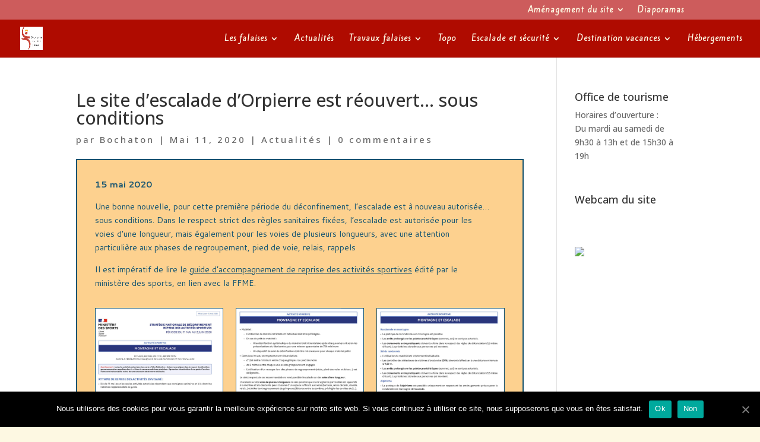

--- FILE ---
content_type: text/html; charset=UTF-8
request_url: https://www.orpierre-escaladedurable.com/le-site-descalade-dorpierre-est-reouvert-sous-conditions/
body_size: 14477
content:
<!DOCTYPE html>
<html lang="fr-FR" prefix="og: http://ogp.me/ns#">
<head>
	<meta charset="UTF-8" />
<meta http-equiv="X-UA-Compatible" content="IE=edge">
	<link rel="pingback" href="https://www.orpierre-escaladedurable.com/xmlrpc.php" />

	<script type="text/javascript">
		document.documentElement.className = 'js';
	</script>

	<script>var et_site_url='https://www.orpierre-escaladedurable.com';var et_post_id='5081';function et_core_page_resource_fallback(a,b){"undefined"===typeof b&&(b=a.sheet.cssRules&&0===a.sheet.cssRules.length);b&&(a.onerror=null,a.onload=null,a.href?a.href=et_site_url+"/?et_core_page_resource="+a.id+et_post_id:a.src&&(a.src=et_site_url+"/?et_core_page_resource="+a.id+et_post_id))}
</script><title>Le site d&#039;escalade d&#039;Orpierre est réouvert... sous conditions - Orpierre Escalade Durable</title>
<meta name='robots' content='max-image-preview:large' />

<!-- This site is optimized with the Yoast SEO plugin v10.1.2 - https://yoast.com/wordpress/plugins/seo/ -->
<meta name="description" content="15 mai 2020 : Une bonne nouvelle, pour cette première période du déconfinement, l’escalade est à nouveau autorisée… sous conditions."/>
<link rel="canonical" href="https://www.orpierre-escaladedurable.com/le-site-descalade-dorpierre-est-reouvert-sous-conditions/" />
<meta property="og:locale" content="fr_FR" />
<meta property="og:type" content="article" />
<meta property="og:title" content="Le site d&#039;escalade d&#039;Orpierre est réouvert... sous conditions - Orpierre Escalade Durable" />
<meta property="og:description" content="15 mai 2020 : Une bonne nouvelle, pour cette première période du déconfinement, l’escalade est à nouveau autorisée… sous conditions." />
<meta property="og:url" content="https://www.orpierre-escaladedurable.com/le-site-descalade-dorpierre-est-reouvert-sous-conditions/" />
<meta property="og:site_name" content="Orpierre Escalade Durable" />
<meta property="article:section" content="Actualités" />
<meta property="article:published_time" content="2020-05-11T13:17:05+01:00" />
<meta property="article:modified_time" content="2021-04-23T11:39:34+01:00" />
<meta property="og:updated_time" content="2021-04-23T11:39:34+01:00" />
<meta name="twitter:card" content="summary_large_image" />
<meta name="twitter:description" content="15 mai 2020 : Une bonne nouvelle, pour cette première période du déconfinement, l’escalade est à nouveau autorisée… sous conditions." />
<meta name="twitter:title" content="Le site d&#039;escalade d&#039;Orpierre est réouvert... sous conditions - Orpierre Escalade Durable" />
<script type='application/ld+json'>{"@context":"https://schema.org","@type":"Organization","url":"https://www.orpierre-escaladedurable.com/","sameAs":[],"@id":"https://www.orpierre-escaladedurable.com/#organization","name":"Mairie d'Orpierre","logo":"http://www.orpierre-escaladedurable.com/wp-content/uploads/2019/03/logo-orpierre.jpg"}</script>
<!-- / Yoast SEO plugin. -->

<link rel='dns-prefetch' href='//fonts.googleapis.com' />
<link rel='dns-prefetch' href='//s.w.org' />
<link rel="alternate" type="application/rss+xml" title="Orpierre Escalade Durable &raquo; Flux" href="https://www.orpierre-escaladedurable.com/feed/" />
<link rel="alternate" type="application/rss+xml" title="Orpierre Escalade Durable &raquo; Flux des commentaires" href="https://www.orpierre-escaladedurable.com/comments/feed/" />
<link rel="alternate" type="application/rss+xml" title="Orpierre Escalade Durable &raquo; Le site d&rsquo;escalade d&rsquo;Orpierre est réouvert&#8230; sous conditions Flux des commentaires" href="https://www.orpierre-escaladedurable.com/le-site-descalade-dorpierre-est-reouvert-sous-conditions/feed/" />
		<!-- This site uses the Google Analytics by MonsterInsights plugin v7.17.0 - Using Analytics tracking - https://www.monsterinsights.com/ -->
							<script src="//www.googletagmanager.com/gtag/js?id=UA-196540850-1"  type="text/javascript" data-cfasync="false"></script>
			<script type="text/javascript" data-cfasync="false">
				var mi_version = '7.17.0';
				var mi_track_user = true;
				var mi_no_track_reason = '';
				
								var disableStr = 'ga-disable-UA-196540850-1';

				/* Function to detect opted out users */
				function __gtagTrackerIsOptedOut() {
					return document.cookie.indexOf( disableStr + '=true' ) > - 1;
				}

				/* Disable tracking if the opt-out cookie exists. */
				if ( __gtagTrackerIsOptedOut() ) {
					window[disableStr] = true;
				}

				/* Opt-out function */
				function __gtagTrackerOptout() {
					document.cookie = disableStr + '=true; expires=Thu, 31 Dec 2099 23:59:59 UTC; path=/';
					window[disableStr] = true;
				}

				if ( 'undefined' === typeof gaOptout ) {
					function gaOptout() {
						__gtagTrackerOptout();
					}
				}
								window.dataLayer = window.dataLayer || [];
				if ( mi_track_user ) {
					function __gtagTracker() {dataLayer.push( arguments );}
					__gtagTracker( 'js', new Date() );
					__gtagTracker( 'set', {
						'developer_id.dZGIzZG' : true,
						                    });
					__gtagTracker( 'config', 'UA-196540850-1', {
						forceSSL:true,link_attribution:true,					} );
										window.gtag = __gtagTracker;										(
						function () {
							/* https://developers.google.com/analytics/devguides/collection/analyticsjs/ */
							/* ga and __gaTracker compatibility shim. */
							var noopfn = function () {
								return null;
							};
							var newtracker = function () {
								return new Tracker();
							};
							var Tracker = function () {
								return null;
							};
							var p = Tracker.prototype;
							p.get = noopfn;
							p.set = noopfn;
							p.send = function (){
								var args = Array.prototype.slice.call(arguments);
								args.unshift( 'send' );
								__gaTracker.apply(null, args);
							};
							var __gaTracker = function () {
								var len = arguments.length;
								if ( len === 0 ) {
									return;
								}
								var f = arguments[len - 1];
								if ( typeof f !== 'object' || f === null || typeof f.hitCallback !== 'function' ) {
									if ( 'send' === arguments[0] ) {
										var hitConverted, hitObject = false, action;
										if ( 'event' === arguments[1] ) {
											if ( 'undefined' !== typeof arguments[3] ) {
												hitObject = {
													'eventAction': arguments[3],
													'eventCategory': arguments[2],
													'eventLabel': arguments[4],
													'value': arguments[5] ? arguments[5] : 1,
												}
											}
										}
										if ( typeof arguments[2] === 'object' ) {
											hitObject = arguments[2];
										}
										if ( typeof arguments[5] === 'object' ) {
											Object.assign( hitObject, arguments[5] );
										}
										if ( 'undefined' !== typeof (
											arguments[1].hitType
										) ) {
											hitObject = arguments[1];
										}
										if ( hitObject ) {
											action = 'timing' === arguments[1].hitType ? 'timing_complete' : hitObject.eventAction;
											hitConverted = mapArgs( hitObject );
											__gtagTracker( 'event', action, hitConverted );
										}
									}
									return;
								}

								function mapArgs( args ) {
									var gaKey, hit = {};
									var gaMap = {
										'eventCategory': 'event_category',
										'eventAction': 'event_action',
										'eventLabel': 'event_label',
										'eventValue': 'event_value',
										'nonInteraction': 'non_interaction',
										'timingCategory': 'event_category',
										'timingVar': 'name',
										'timingValue': 'value',
										'timingLabel': 'event_label',
									};
									for ( gaKey in gaMap ) {
										if ( 'undefined' !== typeof args[gaKey] ) {
											hit[gaMap[gaKey]] = args[gaKey];
										}
									}
									return hit;
								}

								try {
									f.hitCallback();
								} catch ( ex ) {
								}
							};
							__gaTracker.create = newtracker;
							__gaTracker.getByName = newtracker;
							__gaTracker.getAll = function () {
								return [];
							};
							__gaTracker.remove = noopfn;
							__gaTracker.loaded = true;
							window['__gaTracker'] = __gaTracker;
						}
					)();
									} else {
										console.log( "" );
					( function () {
							function __gtagTracker() {
								return null;
							}
							window['__gtagTracker'] = __gtagTracker;
							window['gtag'] = __gtagTracker;
					} )();
									}
			</script>
				<!-- / Google Analytics by MonsterInsights -->
				<script type="text/javascript">
			window._wpemojiSettings = {"baseUrl":"https:\/\/s.w.org\/images\/core\/emoji\/13.0.1\/72x72\/","ext":".png","svgUrl":"https:\/\/s.w.org\/images\/core\/emoji\/13.0.1\/svg\/","svgExt":".svg","source":{"concatemoji":"https:\/\/www.orpierre-escaladedurable.com\/wp-includes\/js\/wp-emoji-release.min.js?ver=5.7.14"}};
			!function(e,a,t){var n,r,o,i=a.createElement("canvas"),p=i.getContext&&i.getContext("2d");function s(e,t){var a=String.fromCharCode;p.clearRect(0,0,i.width,i.height),p.fillText(a.apply(this,e),0,0);e=i.toDataURL();return p.clearRect(0,0,i.width,i.height),p.fillText(a.apply(this,t),0,0),e===i.toDataURL()}function c(e){var t=a.createElement("script");t.src=e,t.defer=t.type="text/javascript",a.getElementsByTagName("head")[0].appendChild(t)}for(o=Array("flag","emoji"),t.supports={everything:!0,everythingExceptFlag:!0},r=0;r<o.length;r++)t.supports[o[r]]=function(e){if(!p||!p.fillText)return!1;switch(p.textBaseline="top",p.font="600 32px Arial",e){case"flag":return s([127987,65039,8205,9895,65039],[127987,65039,8203,9895,65039])?!1:!s([55356,56826,55356,56819],[55356,56826,8203,55356,56819])&&!s([55356,57332,56128,56423,56128,56418,56128,56421,56128,56430,56128,56423,56128,56447],[55356,57332,8203,56128,56423,8203,56128,56418,8203,56128,56421,8203,56128,56430,8203,56128,56423,8203,56128,56447]);case"emoji":return!s([55357,56424,8205,55356,57212],[55357,56424,8203,55356,57212])}return!1}(o[r]),t.supports.everything=t.supports.everything&&t.supports[o[r]],"flag"!==o[r]&&(t.supports.everythingExceptFlag=t.supports.everythingExceptFlag&&t.supports[o[r]]);t.supports.everythingExceptFlag=t.supports.everythingExceptFlag&&!t.supports.flag,t.DOMReady=!1,t.readyCallback=function(){t.DOMReady=!0},t.supports.everything||(n=function(){t.readyCallback()},a.addEventListener?(a.addEventListener("DOMContentLoaded",n,!1),e.addEventListener("load",n,!1)):(e.attachEvent("onload",n),a.attachEvent("onreadystatechange",function(){"complete"===a.readyState&&t.readyCallback()})),(n=t.source||{}).concatemoji?c(n.concatemoji):n.wpemoji&&n.twemoji&&(c(n.twemoji),c(n.wpemoji)))}(window,document,window._wpemojiSettings);
		</script>
		<meta content="Divi v.4.4.3" name="generator"/><style type="text/css">
img.wp-smiley,
img.emoji {
	display: inline !important;
	border: none !important;
	box-shadow: none !important;
	height: 1em !important;
	width: 1em !important;
	margin: 0 .07em !important;
	vertical-align: -0.1em !important;
	background: none !important;
	padding: 0 !important;
}
</style>
	<link rel='stylesheet' id='wp-block-library-css'  href='https://www.orpierre-escaladedurable.com/wp-includes/css/dist/block-library/style.min.css?ver=5.7.14' type='text/css' media='all' />
<link rel='stylesheet' id='cookie-notice-front-css'  href='https://www.orpierre-escaladedurable.com/wp-content/plugins/cookie-notice/css/front.min.css?ver=5.7.14' type='text/css' media='all' />
<link rel='stylesheet' id='easingslider-css'  href='https://www.orpierre-escaladedurable.com/wp-content/plugins/easing-slider/assets/css/public.min.css?ver=3.0.8' type='text/css' media='all' />
<link rel='stylesheet' id='divi-style-css'  href='https://www.orpierre-escaladedurable.com/wp-content/themes/Divi/style.css?ver=4.4.3' type='text/css' media='all' />
<link rel='stylesheet' id='et-builder-googlefonts-cached-css'  href='https://fonts.googleapis.com/css?family=Open+Sans%3A300%2C300italic%2Cregular%2Citalic%2C600%2C600italic%2C700%2C700italic%2C800%2C800italic%7CCantarell%3Aregular%2Citalic%2C700%2C700italic%7CKite+One%3Aregular&#038;ver=5.7.14#038;subset=cyrillic,cyrillic-ext,greek,greek-ext,hebrew,latin,latin-ext,vietnamese' type='text/css' media='all' />
<link rel='stylesheet' id='dashicons-css'  href='https://www.orpierre-escaladedurable.com/wp-includes/css/dashicons.min.css?ver=5.7.14' type='text/css' media='all' />
<script type='text/javascript' id='monsterinsights-frontend-script-js-extra'>
/* <![CDATA[ */
var monsterinsights_frontend = {"js_events_tracking":"true","download_extensions":"doc,pdf,ppt,zip,xls,docx,pptx,xlsx","inbound_paths":"[{\"path\":\"\\\/go\\\/\",\"label\":\"affiliate\"},{\"path\":\"\\\/recommend\\\/\",\"label\":\"affiliate\"}]","home_url":"https:\/\/www.orpierre-escaladedurable.com","hash_tracking":"false","ua":"UA-196540850-1"};
/* ]]> */
</script>
<script type='text/javascript' src='https://www.orpierre-escaladedurable.com/wp-content/plugins/google-analytics-for-wordpress/assets/js/frontend-gtag.min.js?ver=7.17.0' id='monsterinsights-frontend-script-js'></script>
<script type='text/javascript' id='cookie-notice-front-js-extra'>
/* <![CDATA[ */
var cnArgs = {"ajaxUrl":"https:\/\/www.orpierre-escaladedurable.com\/wp-admin\/admin-ajax.php","nonce":"9941c76d24","hideEffect":"fade","position":"bottom","onScroll":"0","onScrollOffset":"100","onClick":"0","cookieName":"cookie_notice_accepted","cookieTime":"2592000","cookieTimeRejected":"2592000","cookiePath":"\/","cookieDomain":"","redirection":"1","cache":"0","refuse":"1","revokeCookies":"0","revokeCookiesOpt":"automatic","secure":"1","coronabarActive":"0"};
/* ]]> */
</script>
<script type='text/javascript' src='https://www.orpierre-escaladedurable.com/wp-content/plugins/cookie-notice/js/front.min.js?ver=1.3.1' id='cookie-notice-front-js'></script>
<script type='text/javascript' src='https://www.orpierre-escaladedurable.com/wp-includes/js/jquery/jquery.min.js?ver=3.5.1' id='jquery-core-js'></script>
<script type='text/javascript' src='https://www.orpierre-escaladedurable.com/wp-includes/js/jquery/jquery-migrate.min.js?ver=3.3.2' id='jquery-migrate-js'></script>
<script type='text/javascript' src='https://www.orpierre-escaladedurable.com/wp-content/plugins/easing-slider/assets/js/public.min.js?ver=3.0.8' id='easingslider-js'></script>
<script type='text/javascript' src='https://www.orpierre-escaladedurable.com/wp-content/themes/Divi/core/admin/js/es6-promise.auto.min.js?ver=5.7.14' id='es6-promise-js'></script>
<script type='text/javascript' id='et-core-api-spam-recaptcha-js-extra'>
/* <![CDATA[ */
var et_core_api_spam_recaptcha = {"site_key":"","page_action":{"action":"le_site_descalade_dorpierre_est_reouvert_sous_conditions"}};
/* ]]> */
</script>
<script type='text/javascript' src='https://www.orpierre-escaladedurable.com/wp-content/themes/Divi/core/admin/js/recaptcha.js?ver=5.7.14' id='et-core-api-spam-recaptcha-js'></script>
<script>
				document.addEventListener( "DOMContentLoaded", function( event ) {
					window.et_location_hash = window.location.hash.replace(/[^a-zA-Z0-9-_#]/g, "");
					if ( "" !== window.et_location_hash ) {
						// Prevent jump to anchor - Firefox
						window.scrollTo( 0, 0 );
						var et_anchor_element = document.getElementById( window.et_location_hash.substring( 1 ) );
						if( et_anchor_element === null ) {
						    return;
						}
						// bypass auto scrolling, if supported
						if ("scrollRestoration" in history) {
							history.scrollRestoration = "manual";
						} else {
							// Prevent jump to anchor - Other Browsers
							window.et_location_hash_style = et_anchor_element.style.display;
							et_anchor_element.style.display = "none";
						}
					}
				} );
		</script><link rel="https://api.w.org/" href="https://www.orpierre-escaladedurable.com/wp-json/" /><link rel="alternate" type="application/json" href="https://www.orpierre-escaladedurable.com/wp-json/wp/v2/posts/5081" /><link rel="EditURI" type="application/rsd+xml" title="RSD" href="https://www.orpierre-escaladedurable.com/xmlrpc.php?rsd" />
<link rel="wlwmanifest" type="application/wlwmanifest+xml" href="https://www.orpierre-escaladedurable.com/wp-includes/wlwmanifest.xml" /> 
<meta name="generator" content="WordPress 5.7.14" />
<link rel='shortlink' href='https://www.orpierre-escaladedurable.com/?p=5081' />
<link rel="alternate" type="application/json+oembed" href="https://www.orpierre-escaladedurable.com/wp-json/oembed/1.0/embed?url=https%3A%2F%2Fwww.orpierre-escaladedurable.com%2Fle-site-descalade-dorpierre-est-reouvert-sous-conditions%2F" />
<link rel="alternate" type="text/xml+oembed" href="https://www.orpierre-escaladedurable.com/wp-json/oembed/1.0/embed?url=https%3A%2F%2Fwww.orpierre-escaladedurable.com%2Fle-site-descalade-dorpierre-est-reouvert-sous-conditions%2F&#038;format=xml" />

		<script>
			(function(i,s,o,g,r,a,m){i['GoogleAnalyticsObject']=r;i[r]=i[r]||function(){
			(i[r].q=i[r].q||[]).push(arguments)},i[r].l=1*new Date();a=s.createElement(o),
			m=s.getElementsByTagName(o)[0];a.async=1;a.src=g;m.parentNode.insertBefore(a,m)
			})(window,document,'script','https://www.google-analytics.com/analytics.js','ga');
			ga('create', 'UA-92801988-1', 'auto');
			ga('require', 'displayfeatures');
			ga('require', 'linkid');
			ga('set', 'anonymizeIp', true);
			ga('set', 'forceSSL', true);
			ga('send', 'pageview');
		</script>

	

<!-- This site uses the Open External Links in a New Window plugin v1.4 by WebFactory Ltd. Download it for free at https://wordpress.org/extend/plugins/open-external-links-in-a-new-window/ -->
<script type="text/javascript">//<![CDATA[
  function external_links_in_new_windows_loop() {
    if (!document.links) {
      document.links = document.getElementsByTagName('a');
    }
    var change_link = false;
    var force = '';
    var ignore = '';

    for (var t=0; t<document.links.length; t++) {
      var all_links = document.links[t];
      change_link = false;
      
      if(document.links[t].hasAttribute('onClick') == false) {
        // forced if the address starts with http (or also https), but does not link to the current domain
        if(all_links.href.search(/^http/) != -1 && all_links.href.search('www.orpierre-escaladedurable.com') == -1 && all_links.href.search(/^#/) == -1) {
          // console.log('Changed ' + all_links.href);
          change_link = true;
        }
          
        if(force != '' && all_links.href.search(force) != -1) {
          // forced
          // console.log('force ' + all_links.href);
          change_link = true;
        }
        
        if(ignore != '' && all_links.href.search(ignore) != -1) {
          // console.log('ignore ' + all_links.href);
          // ignored
          change_link = false;
        }

        if(change_link == true) {
          // console.log('Changed ' + all_links.href);
          document.links[t].setAttribute('onClick', 'javascript:window.open(\''+all_links.href+'\'); return false;');
          document.links[t].removeAttribute('target');
        }
      }
    }
  }
  
  // Load
  function external_links_in_new_windows_load(func)
  {  
    var oldonload = window.onload;
    if (typeof window.onload != 'function'){
      window.onload = func;
    } else {
      window.onload = function(){
        oldonload();
        func();
      }
    }
  }

  external_links_in_new_windows_load(external_links_in_new_windows_loop);
  //]]></script>

<meta name="viewport" content="width=device-width, initial-scale=1.0, maximum-scale=1.0, user-scalable=0" /><style type="text/css" id="custom-background-css">
body.custom-background { background-color: #fdf8e2; }
</style>
	<link rel="icon" href="https://www.orpierre-escaladedurable.com/wp-content/uploads/2017/02/cropped-logo-orpierre-wp-32x32.jpg" sizes="32x32" />
<link rel="icon" href="https://www.orpierre-escaladedurable.com/wp-content/uploads/2017/02/cropped-logo-orpierre-wp-192x192.jpg" sizes="192x192" />
<link rel="apple-touch-icon" href="https://www.orpierre-escaladedurable.com/wp-content/uploads/2017/02/cropped-logo-orpierre-wp-180x180.jpg" />
<meta name="msapplication-TileImage" content="https://www.orpierre-escaladedurable.com/wp-content/uploads/2017/02/cropped-logo-orpierre-wp-270x270.jpg" />
<style id="et-core-unified-5081-cached-inline-styles">.container,.et_pb_row,.et_pb_slider .et_pb_container,.et_pb_fullwidth_section .et_pb_title_container,.et_pb_fullwidth_section .et_pb_title_featured_container,.et_pb_fullwidth_header:not(.et_pb_fullscreen) .et_pb_fullwidth_header_container{max-width:1189px}.et_boxed_layout #page-container,.et_boxed_layout.et_non_fixed_nav.et_transparent_nav #page-container #top-header,.et_boxed_layout.et_non_fixed_nav.et_transparent_nav #page-container #main-header,.et_fixed_nav.et_boxed_layout #page-container #top-header,.et_fixed_nav.et_boxed_layout #page-container #main-header,.et_boxed_layout #page-container .container,.et_boxed_layout #page-container .et_pb_row{max-width:1349px}a{color:#af0b00}#main-header,#main-header .nav li ul,.et-search-form,#main-header .et_mobile_menu{background-color:#af0b00}#main-header .nav li ul{background-color:rgba(175,11,0,0.89)}#top-header,#et-secondary-nav li ul{background-color:#af0b00}#et-secondary-nav li ul{background-color:rgba(175,11,0,0.89)}#top-header,#top-header a{color:#fdf8e2}.et_header_style_centered .mobile_nav .select_page,.et_header_style_split .mobile_nav .select_page,.et_nav_text_color_light #top-menu>li>a,.et_nav_text_color_dark #top-menu>li>a,#top-menu a,.et_mobile_menu li a,.et_nav_text_color_light .et_mobile_menu li a,.et_nav_text_color_dark .et_mobile_menu li a,#et_search_icon:before,.et_search_form_container input,span.et_close_search_field:after,#et-top-navigation .et-cart-info{color:#fdf8e2}.et_search_form_container input::-moz-placeholder{color:#fdf8e2}.et_search_form_container input::-webkit-input-placeholder{color:#fdf8e2}.et_search_form_container input:-ms-input-placeholder{color:#fdf8e2}#main-header .nav li ul a{color:#ffffff}#top-header,#top-header a,#et-secondary-nav li li a,#top-header .et-social-icon a:before{font-size:13px;letter-spacing:1px}#top-menu li a{font-size:13px}body.et_vertical_nav .container.et_search_form_container .et-search-form input{font-size:13px!important}#top-menu li a,.et_search_form_container input{letter-spacing:1px}.et_search_form_container input::-moz-placeholder{letter-spacing:1px}.et_search_form_container input::-webkit-input-placeholder{letter-spacing:1px}.et_search_form_container input:-ms-input-placeholder{letter-spacing:1px}#top-menu li.current-menu-ancestor>a,#top-menu li.current-menu-item>a,.et_color_scheme_red #top-menu li.current-menu-ancestor>a,.et_color_scheme_red #top-menu li.current-menu-item>a,.et_color_scheme_pink #top-menu li.current-menu-ancestor>a,.et_color_scheme_pink #top-menu li.current-menu-item>a,.et_color_scheme_orange #top-menu li.current-menu-ancestor>a,.et_color_scheme_orange #top-menu li.current-menu-item>a,.et_color_scheme_green #top-menu li.current-menu-ancestor>a,.et_color_scheme_green #top-menu li.current-menu-item>a{color:#fdd18f}#main-footer{background-color:rgba(0,65,112,0.72)}#footer-widgets .footer-widget a,#footer-widgets .footer-widget li a,#footer-widgets .footer-widget li a:hover{color:#fdf8e2}.footer-widget{color:#fdf8e2}#main-footer .footer-widget h4{color:#fdd18f}.footer-widget,.footer-widget li,.footer-widget li a,#footer-info{font-size:12px}.footer-widget .et_pb_widget div,.footer-widget .et_pb_widget ul,.footer-widget .et_pb_widget ol,.footer-widget .et_pb_widget label{line-height:1.7em}#footer-widgets .footer-widget li:before{top:7.2px}#et-footer-nav{background-color:#fdf8e2}.bottom-nav,.bottom-nav a,.bottom-nav li.current-menu-item a{color:#af0b00}#et-footer-nav .bottom-nav li.current-menu-item a{color:#af0b00}.bottom-nav,.bottom-nav a{font-size:15px}#footer-bottom{background-color:#e6f7f1}#footer-info,#footer-info a{color:#af0b00}#footer-info{font-size:15px}#footer-bottom .et-social-icon a{font-size:23px}#footer-bottom .et-social-icon a{color:#af0b00}body .et_pb_button,.woocommerce a.button.alt,.woocommerce-page a.button.alt,.woocommerce button.button.alt,.woocommerce button.button.alt.disabled,.woocommerce-page button.button.alt,.woocommerce-page button.button.alt.disabled,.woocommerce input.button.alt,.woocommerce-page input.button.alt,.woocommerce #respond input#submit.alt,.woocommerce-page #respond input#submit.alt,.woocommerce #content input.button.alt,.woocommerce-page #content input.button.alt,.woocommerce a.button,.woocommerce-page a.button,.woocommerce button.button,.woocommerce-page button.button,.woocommerce input.button,.woocommerce-page input.button,.woocommerce #respond input#submit,.woocommerce-page #respond input#submit,.woocommerce #content input.button,.woocommerce-page #content input.button,.woocommerce-message a.button.wc-forward{border-color:#fdf8e2;border-radius:10px}body.et_pb_button_helper_class .et_pb_button,body.et_pb_button_helper_class .et_pb_module.et_pb_button,.woocommerce.et_pb_button_helper_class a.button.alt,.woocommerce-page.et_pb_button_helper_class a.button.alt,.woocommerce.et_pb_button_helper_class button.button.alt,.woocommerce.et_pb_button_helper_class button.button.alt.disabled,.woocommerce-page.et_pb_button_helper_class button.button.alt,.woocommerce-page.et_pb_button_helper_class button.button.alt.disabled,.woocommerce.et_pb_button_helper_class input.button.alt,.woocommerce-page.et_pb_button_helper_class input.button.alt,.woocommerce.et_pb_button_helper_class #respond input#submit.alt,.woocommerce-page.et_pb_button_helper_class #respond input#submit.alt,.woocommerce.et_pb_button_helper_class #content input.button.alt,.woocommerce-page.et_pb_button_helper_class #content input.button.alt,.woocommerce.et_pb_button_helper_class a.button,.woocommerce-page.et_pb_button_helper_class a.button,.woocommerce.et_pb_button_helper_class button.button,.woocommerce-page.et_pb_button_helper_class button.button,.woocommerce.et_pb_button_helper_class input.button,.woocommerce-page.et_pb_button_helper_class input.button,.woocommerce.et_pb_button_helper_class #respond input#submit,.woocommerce-page.et_pb_button_helper_class #respond input#submit,.woocommerce.et_pb_button_helper_class #content input.button,.woocommerce-page.et_pb_button_helper_class #content input.button{color:#fdf8e2}body .et_pb_button:after,.woocommerce a.button.alt:after,.woocommerce-page a.button.alt:after,.woocommerce button.button.alt:after,.woocommerce-page button.button.alt:after,.woocommerce input.button.alt:after,.woocommerce-page input.button.alt:after,.woocommerce #respond input#submit.alt:after,.woocommerce-page #respond input#submit.alt:after,.woocommerce #content input.button.alt:after,.woocommerce-page #content input.button.alt:after,.woocommerce a.button:after,.woocommerce-page a.button:after,.woocommerce button.button:after,.woocommerce-page button.button:after,.woocommerce input.button:after,.woocommerce-page input.button:after,.woocommerce #respond input#submit:after,.woocommerce-page #respond input#submit:after,.woocommerce #content input.button:after,.woocommerce-page #content input.button:after{content:'9';font-size:20px;color:#fdf8e2}body .et_pb_button:hover,.woocommerce a.button.alt:hover,.woocommerce-page a.button.alt:hover,.woocommerce button.button.alt:hover,.woocommerce button.button.alt.disabled:hover,.woocommerce-page button.button.alt:hover,.woocommerce-page button.button.alt.disabled:hover,.woocommerce input.button.alt:hover,.woocommerce-page input.button.alt:hover,.woocommerce #respond input#submit.alt:hover,.woocommerce-page #respond input#submit.alt:hover,.woocommerce #content input.button.alt:hover,.woocommerce-page #content input.button.alt:hover,.woocommerce a.button:hover,.woocommerce-page a.button:hover,.woocommerce button.button:hover,.woocommerce-page button.button:hover,.woocommerce input.button:hover,.woocommerce-page input.button:hover,.woocommerce #respond input#submit:hover,.woocommerce-page #respond input#submit:hover,.woocommerce #content input.button:hover,.woocommerce-page #content input.button:hover{color:#fdf8e2!important;background:rgba(255,255,255,0)!important;border-color:#fdf8e2!important;border-radius:10px}body.home-posts #left-area .et_pb_post .post-meta,body.archive #left-area .et_pb_post .post-meta,body.search #left-area .et_pb_post .post-meta,body.single #left-area .et_pb_post .post-meta{letter-spacing:3px}@media only screen and (min-width:981px){.et_pb_section{padding:10% 0}.et_pb_fullwidth_section{padding:0}.et_pb_row{padding:4% 0}.footer-widget h4{font-size:15px}.et_header_style_left #et-top-navigation,.et_header_style_split #et-top-navigation{padding:25px 0 0 0}.et_header_style_left #et-top-navigation nav>ul>li>a,.et_header_style_split #et-top-navigation nav>ul>li>a{padding-bottom:25px}.et_header_style_split .centered-inline-logo-wrap{width:50px;margin:-50px 0}.et_header_style_split .centered-inline-logo-wrap #logo{max-height:50px}.et_pb_svg_logo.et_header_style_split .centered-inline-logo-wrap #logo{height:50px}.et_header_style_centered #top-menu>li>a{padding-bottom:9px}.et_header_style_slide #et-top-navigation,.et_header_style_fullscreen #et-top-navigation{padding:16px 0 16px 0!important}.et_header_style_centered #main-header .logo_container{height:50px}#logo{max-height:60%}.et_pb_svg_logo #logo{height:60%}.et_header_style_centered.et_hide_primary_logo #main-header:not(.et-fixed-header) .logo_container,.et_header_style_centered.et_hide_fixed_logo #main-header.et-fixed-header .logo_container{height:9px}.et_header_style_left .et-fixed-header #et-top-navigation,.et_header_style_split .et-fixed-header #et-top-navigation{padding:25px 0 0 0}.et_header_style_left .et-fixed-header #et-top-navigation nav>ul>li>a,.et_header_style_split .et-fixed-header #et-top-navigation nav>ul>li>a{padding-bottom:25px}.et_header_style_centered header#main-header.et-fixed-header .logo_container{height:50px}.et_header_style_split #main-header.et-fixed-header .centered-inline-logo-wrap{width:50px;margin:-50px 0}.et_header_style_split .et-fixed-header .centered-inline-logo-wrap #logo{max-height:50px}.et_pb_svg_logo.et_header_style_split .et-fixed-header .centered-inline-logo-wrap #logo{height:50px}.et_header_style_slide .et-fixed-header #et-top-navigation,.et_header_style_fullscreen .et-fixed-header #et-top-navigation{padding:16px 0 16px 0!important}.et-fixed-header#top-header,.et-fixed-header#top-header #et-secondary-nav li ul{background-color:#af0b00}.et-fixed-header #top-menu a,.et-fixed-header #et_search_icon:before,.et-fixed-header #et_top_search .et-search-form input,.et-fixed-header .et_search_form_container input,.et-fixed-header .et_close_search_field:after,.et-fixed-header #et-top-navigation .et-cart-info{color:#fdf8e2!important}.et-fixed-header .et_search_form_container input::-moz-placeholder{color:#fdf8e2!important}.et-fixed-header .et_search_form_container input::-webkit-input-placeholder{color:#fdf8e2!important}.et-fixed-header .et_search_form_container input:-ms-input-placeholder{color:#fdf8e2!important}.et-fixed-header #top-menu li.current-menu-ancestor>a,.et-fixed-header #top-menu li.current-menu-item>a{color:#fdd18f!important}.et-fixed-header#top-header a{color:#fdf8e2}body.home-posts #left-area .et_pb_post .post-meta,body.archive #left-area .et_pb_post .post-meta,body.search #left-area .et_pb_post .post-meta,body.single #left-area .et_pb_post .post-meta{font-size:15px}}@media only screen and (min-width:1486px){.et_pb_row{padding:59px 0}.et_pb_section{padding:148px 0}.single.et_pb_pagebuilder_layout.et_full_width_page .et_post_meta_wrapper{padding-top:178px}.et_pb_fullwidth_section{padding:0}}@media only screen and (max-width:767px){h1{font-size:26px}h2,.product .related h2,.et_pb_column_1_2 .et_quote_content blockquote p{font-size:22px}h3{font-size:18px}h4,.et_pb_circle_counter h3,.et_pb_number_counter h3,.et_pb_column_1_3 .et_pb_post h2,.et_pb_column_1_4 .et_pb_post h2,.et_pb_blog_grid h2,.et_pb_column_1_3 .et_quote_content blockquote p,.et_pb_column_3_8 .et_quote_content blockquote p,.et_pb_column_1_4 .et_quote_content blockquote p,.et_pb_blog_grid .et_quote_content blockquote p,.et_pb_column_1_3 .et_link_content h2,.et_pb_column_3_8 .et_link_content h2,.et_pb_column_1_4 .et_link_content h2,.et_pb_blog_grid .et_link_content h2,.et_pb_column_1_3 .et_audio_content h2,.et_pb_column_3_8 .et_audio_content h2,.et_pb_column_1_4 .et_audio_content h2,.et_pb_blog_grid .et_audio_content h2,.et_pb_column_3_8 .et_pb_audio_module_content h2,.et_pb_column_1_3 .et_pb_audio_module_content h2,.et_pb_gallery_grid .et_pb_gallery_item h3,.et_pb_portfolio_grid .et_pb_portfolio_item h2,.et_pb_filterable_portfolio_grid .et_pb_portfolio_item h2{font-size:15px}.et_pb_slider.et_pb_module .et_pb_slides .et_pb_slide_description .et_pb_slide_title{font-size:39px}.woocommerce ul.products li.product h3,.woocommerce-page ul.products li.product h3,.et_pb_gallery_grid .et_pb_gallery_item h3,.et_pb_portfolio_grid .et_pb_portfolio_item h2,.et_pb_filterable_portfolio_grid .et_pb_portfolio_item h2,.et_pb_column_1_4 .et_pb_audio_module_content h2{font-size:13px}h5{font-size:13px}h6{font-size:12px}}	h1,h2,h3,h4,h5,h6{font-family:'Open Sans',Helvetica,Arial,Lucida,sans-serif}body,input,textarea,select{font-family:'Open Sans',Helvetica,Arial,Lucida,sans-serif}.et_pb_button{font-family:'Cantarell',Helvetica,Arial,Lucida,sans-serif}#main-header,#et-top-navigation{font-family:'Kite One',Helvetica,Arial,Lucida,sans-serif}#top-header .container{font-family:'Kite One',Helvetica,Arial,Lucida,sans-serif}.et_color_scheme_red a{color:#ffffff}.breadcrumbs{color:#ffffff}.et_pb_team_member_image,.et_pb_column_1_4{margin-left:auto;margin-right:auto}</style></head>
<body class="post-template-default single single-post postid-5081 single-format-standard custom-background cookies-not-set et_color_scheme_red et_button_custom_icon et_pb_button_helper_class et_fullwidth_nav et_fixed_nav et_show_nav et_hide_mobile_logo et_secondary_nav_enabled et_secondary_nav_only_menu et_primary_nav_dropdown_animation_expand et_secondary_nav_dropdown_animation_expand et_header_style_left et_pb_footer_columns4 et_cover_background et_pb_gutter osx et_pb_gutters3 et_pb_pagebuilder_layout et_right_sidebar et_divi_theme et-db et_minified_js et_minified_css">
	<div id="page-container">

					<div id="top-header">
			<div class="container clearfix">

			
				<div id="et-secondary-menu">
				<ul id="et-secondary-nav" class="menu"><li class="menu-item menu-item-type-post_type menu-item-object-page menu-item-has-children menu-item-2900"><a href="https://www.orpierre-escaladedurable.com/amenagement-du-site-descalade-dorpierre/">Aménagement du site</a>
<ul class="sub-menu">
	<li class="menu-item menu-item-type-post_type menu-item-object-page menu-item-2896"><a href="https://www.orpierre-escaladedurable.com/amenagement-du-site-descalade-dorpierre/les-travaux-en-photos/">Les travaux en photos</a></li>
	<li class="menu-item menu-item-type-post_type menu-item-object-page menu-item-2898"><a href="https://www.orpierre-escaladedurable.com/amenagement-du-site-descalade-dorpierre/le-village-qui-grimpe-la-passion-de-lescalade/">Orpierre, le village qui grimpe</a></li>
	<li class="menu-item menu-item-type-post_type menu-item-object-page menu-item-1117"><a href="https://www.orpierre-escaladedurable.com/amenagement-du-site-descalade-dorpierre/gestion-du-site/">Gestion du site</a></li>
	<li class="menu-item menu-item-type-post_type menu-item-object-page menu-item-2897"><a href="https://www.orpierre-escaladedurable.com/amenagement-du-site-descalade-dorpierre/plan-devaluation-des-risques/">Plan d’Évaluation des Risques</a></li>
	<li class="menu-item menu-item-type-post_type menu-item-object-page menu-item-1125"><a href="https://www.orpierre-escaladedurable.com/amenagement-du-site-descalade-dorpierre/projet-amenagements-escalade/">Projet en cours</a></li>
</ul>
</li>
<li class="menu-item menu-item-type-post_type menu-item-object-page menu-item-3641"><a href="https://www.orpierre-escaladedurable.com/diaporamas-orpierre/">Diaporamas</a></li>
</ul>				</div> <!-- #et-secondary-menu -->

			</div> <!-- .container -->
		</div> <!-- #top-header -->
		
	
			<header id="main-header" data-height-onload="50">
			<div class="container clearfix et_menu_container">
							<div class="logo_container">
					<span class="logo_helper"></span>
					<a href="https://www.orpierre-escaladedurable.com/">
						<img src="http://www.orpierre-escaladedurable.com/wp-content/uploads/2017/02/cropped-logo-orpierre-wp.jpg" alt="Orpierre Escalade Durable" id="logo" data-height-percentage="60" />
					</a>
				</div>
							<div id="et-top-navigation" data-height="50" data-fixed-height="50">
											<nav id="top-menu-nav">
						<ul id="top-menu" class="nav"><li id="menu-item-368" class="menu-item menu-item-type-post_type menu-item-object-page menu-item-home menu-item-has-children menu-item-368"><a href="https://www.orpierre-escaladedurable.com/">Les falaises</a>
<ul class="sub-menu">
	<li id="menu-item-510" class="menu-item menu-item-type-post_type menu-item-object-page menu-item-510"><a href="https://www.orpierre-escaladedurable.com/orpierre-escalade-les-falaises/toutes-les-escalades-a-orpierre/">Toutes les escalades à Orpierre</a></li>
	<li id="menu-item-509" class="menu-item menu-item-type-post_type menu-item-object-page menu-item-509"><a href="https://www.orpierre-escaladedurable.com/orpierre-escalade-les-falaises/toutes-les-escalades-a-orpierre/secteurs-decouverte-a-orpierre/">Secteurs découverte</a></li>
	<li id="menu-item-508" class="menu-item menu-item-type-post_type menu-item-object-page menu-item-508"><a href="https://www.orpierre-escaladedurable.com/orpierre-escalade-les-falaises/toutes-les-escalades-a-orpierre/sites-sportifs-a-orpierre/">Sites sportifs</a></li>
	<li id="menu-item-507" class="menu-item menu-item-type-post_type menu-item-object-page menu-item-507"><a href="https://www.orpierre-escaladedurable.com/orpierre-escalade-les-falaises/toutes-les-escalades-a-orpierre/terrain-daventure-a-orpierre/">Terrains d&rsquo;aventure</a></li>
</ul>
</li>
<li id="menu-item-2760" class="menu-item menu-item-type-post_type menu-item-object-page menu-item-2760"><a href="https://www.orpierre-escaladedurable.com/actualites-orpierre/">Actualités</a></li>
<li id="menu-item-5414" class="menu-item menu-item-type-post_type menu-item-object-page menu-item-has-children menu-item-5414"><a href="https://www.orpierre-escaladedurable.com/travaux-falaises-orpierre/">Travaux falaises</a>
<ul class="sub-menu">
	<li id="menu-item-5417" class="menu-item menu-item-type-post_type menu-item-object-page menu-item-5417"><a href="https://www.orpierre-escaladedurable.com/travaux-falaises-orpierre/">Travaux 2020</a></li>
	<li id="menu-item-4654" class="menu-item menu-item-type-post_type menu-item-object-page menu-item-4654"><a href="https://www.orpierre-escaladedurable.com/travaux-falaises-orpierre/travaux-recents-orpierre-2016-2019/">Travaux récents 2016/2019</a></li>
	<li id="menu-item-4739" class="menu-item menu-item-type-post_type menu-item-object-page menu-item-4739"><a href="https://www.orpierre-escaladedurable.com/travaux-falaises-orpierre/barrieres-de-protection/">Barrières de protection</a></li>
	<li id="menu-item-4996" class="menu-item menu-item-type-post_type menu-item-object-page menu-item-4996"><a href="https://www.orpierre-escaladedurable.com/travaux-falaises-orpierre/videos-purges/">Vidéos purges</a></li>
</ul>
</li>
<li id="menu-item-437" class="menu-item menu-item-type-post_type menu-item-object-page menu-item-437"><a href="https://www.orpierre-escaladedurable.com/topo-orpierre/">Topo</a></li>
<li id="menu-item-579" class="menu-item menu-item-type-post_type menu-item-object-page menu-item-has-children menu-item-579"><a href="https://www.orpierre-escaladedurable.com/escalade-et-securite/">Escalade et sécurité</a>
<ul class="sub-menu">
	<li id="menu-item-2056" class="menu-item menu-item-type-post_type menu-item-object-page menu-item-2056"><a href="https://www.orpierre-escaladedurable.com/escalade-et-securite/secours/">Secours</a></li>
	<li id="menu-item-2203" class="menu-item menu-item-type-post_type menu-item-object-page menu-item-2203"><a href="https://www.orpierre-escaladedurable.com/escalade-et-securite/loutil-indispensable/">L&rsquo;outil indispensable !</a></li>
	<li id="menu-item-2059" class="menu-item menu-item-type-post_type menu-item-object-page menu-item-2059"><a href="https://www.orpierre-escaladedurable.com/orpierre-escalade-les-falaises/toutes-les-escalades-a-orpierre/niveaux-de-competences/">Niveaux de compétences</a></li>
	<li id="menu-item-2060" class="menu-item menu-item-type-post_type menu-item-object-page menu-item-2060"><a href="https://www.orpierre-escaladedurable.com/escalade-et-securite/formations-securite/">Formations sécurité</a></li>
	<li id="menu-item-2058" class="menu-item menu-item-type-post_type menu-item-object-page menu-item-2058"><a href="https://www.orpierre-escaladedurable.com/escalade-et-securite/procedures-dalerte-equipement/">Procédures d&rsquo;alerte équipement</a></li>
	<li id="menu-item-2057" class="menu-item menu-item-type-post_type menu-item-object-page menu-item-2057"><a href="https://www.orpierre-escaladedurable.com/escalade-et-securite/secteurs-en-travaux/">Secteurs en travaux</a></li>
</ul>
</li>
<li id="menu-item-520" class="menu-item menu-item-type-post_type menu-item-object-page menu-item-has-children menu-item-520"><a href="https://www.orpierre-escaladedurable.com/destination-vacances/">Destination vacances</a>
<ul class="sub-menu">
	<li id="menu-item-2709" class="menu-item menu-item-type-post_type menu-item-object-page menu-item-2709"><a href="https://www.orpierre-escaladedurable.com/destination-vacances/les-baronnies-provencales/">Les Baronnies Provençales</a></li>
	<li id="menu-item-578" class="menu-item menu-item-type-post_type menu-item-object-page menu-item-578"><a href="https://www.orpierre-escaladedurable.com/destination-vacances/orpierre-le-village-soleil/">Le village soleil</a></li>
	<li id="menu-item-577" class="menu-item menu-item-type-post_type menu-item-object-page menu-item-577"><a href="https://www.orpierre-escaladedurable.com/destination-vacances/orpierre-le-village-qui-grimpe/">Le village qui grimpe</a></li>
	<li id="menu-item-576" class="menu-item menu-item-type-post_type menu-item-object-page menu-item-576"><a href="https://www.orpierre-escaladedurable.com/destination-vacances/les-activites-a-orpierre/">Les activités à Orpierre</a></li>
</ul>
</li>
<li id="menu-item-575" class="menu-item menu-item-type-post_type menu-item-object-page menu-item-575"><a href="https://www.orpierre-escaladedurable.com/hebergements-orpierre/">Hébergements</a></li>
</ul>						</nav>
					
					
					
					
					<div id="et_mobile_nav_menu">
				<div class="mobile_nav closed">
					<span class="select_page">Sélectionner une page</span>
					<span class="mobile_menu_bar mobile_menu_bar_toggle"></span>
				</div>
			</div>				</div> <!-- #et-top-navigation -->
			</div> <!-- .container -->
			<div class="et_search_outer">
				<div class="container et_search_form_container">
					<form role="search" method="get" class="et-search-form" action="https://www.orpierre-escaladedurable.com/">
					<input type="search" class="et-search-field" placeholder="Rechercher &hellip;" value="" name="s" title="Rechercher:" />					</form>
					<span class="et_close_search_field"></span>
				</div>
			</div>
		</header> <!-- #main-header -->
			<div id="et-main-area">
	
<div id="main-content">
		<div class="container">
		<div id="content-area" class="clearfix">
			<div id="left-area">
											<article id="post-5081" class="et_pb_post post-5081 post type-post status-publish format-standard hentry category-actu">
											<div class="et_post_meta_wrapper">
							<h1 class="entry-title">Le site d&rsquo;escalade d&rsquo;Orpierre est réouvert&#8230; sous conditions</h1>

						<p class="post-meta"> par <span class="author vcard"><a href="https://www.orpierre-escaladedurable.com/author/bochaton/" title="Articles de Bochaton" rel="author">Bochaton</a></span> | <span class="published">Mai 11, 2020</span> | <a href="https://www.orpierre-escaladedurable.com/catégorie/actu/" rel="category tag">Actualités</a> | <span class="comments-number"><a href="https://www.orpierre-escaladedurable.com/le-site-descalade-dorpierre-est-reouvert-sous-conditions/#respond">0 commentaires</a></span></p>
												</div> <!-- .et_post_meta_wrapper -->
				
					<div class="entry-content">
					<div id="et-boc" class="et-boc">
			
		<div class="et-l et-l--post">
			<div class="et_builder_inner_content et_pb_gutters3"><div class="et_pb_with_border et_pb_section et_pb_section_0 et_section_regular" >
				
				
				
				
					<div class="et_pb_with_border et_pb_row et_pb_row_0 et_pb_gutters2">
				<div class="et_pb_column et_pb_column_4_4 et_pb_column_0  et_pb_css_mix_blend_mode_passthrough et-last-child">
				
				
				<div class="et_pb_module et_pb_text et_pb_text_0  et_pb_text_align_left et_pb_bg_layout_light">
				
				
				<div class="et_pb_text_inner"><p><strong>15 mai 2020</strong></p>
<p>Une bonne nouvelle, pour cette première période du déconfinement, l’escalade est à nouveau autorisée… sous conditions. <span>Dans le respect strict des règles sanitaires fixées, l’escalade est autorisée pour les voies d’une longueur, mais également pour les voies de plusieurs longueurs, avec une attention particulière aux phases de regroupement, pied de voie, relais, rappels</span></p>
<p>Il est impératif de lire le <span style="text-decoration: underline;"><span style="color: #145371;"><a href="https://www.orpierre-escaladedurable.com/wp-content/uploads/2020/05/Guide-daccompagnement-de-reprise-des-activités-sportives.pdf" style="color: #145371; text-decoration: underline;" target="_blank" rel="noopener noreferrer">guide d’accompagnement de reprise des activités sportives</a></span></span> édité par le ministère des sports, en lien avec la FFME.</p></div>
			</div> <!-- .et_pb_text -->
			</div> <!-- .et_pb_column -->
				
				
			</div> <!-- .et_pb_row --><div class="et_pb_row et_pb_row_1 et_pb_gutters2">
				<div class="et_pb_column et_pb_column_1_3 et_pb_column_1  et_pb_css_mix_blend_mode_passthrough">
				
				
				<div class="et_pb_with_border et_pb_module et_pb_image et_pb_image_0">
				
				
				<a href="https://www.orpierre-escaladedurable.com/wp-content/uploads/2020/05/consigne-escalade-page-1.pdf" target="_blank"><span class="et_pb_image_wrap "><img src="https://www.orpierre-escaladedurable.com/wp-content/uploads/2020/05/Consigne-escalade-page-1.png" alt="Consigne escalade page 1" title="Consigne escalade page 1" srcset="https://www.orpierre-escaladedurable.com/wp-content/uploads/2020/05/Consigne-escalade-page-1.png 550w, https://www.orpierre-escaladedurable.com/wp-content/uploads/2020/05/Consigne-escalade-page-1-480x698.png 480w" sizes="(min-width: 0px) and (max-width: 480px) 480px, (min-width: 481px) 550px, 100vw" /></span></a>
			</div>
			</div> <!-- .et_pb_column --><div class="et_pb_column et_pb_column_1_3 et_pb_column_2  et_pb_css_mix_blend_mode_passthrough">
				
				
				<div class="et_pb_with_border et_pb_module et_pb_image et_pb_image_1">
				
				
				<a href="https://www.orpierre-escaladedurable.com/wp-content/uploads/2020/05/consigne-escalade-page-2.pdf" target="_blank"><span class="et_pb_image_wrap "><img src="https://www.orpierre-escaladedurable.com/wp-content/uploads/2020/05/Consigne-escalade-page-2.png" alt="Consigne escalade page 2" title="Consigne escalade page 2" srcset="https://www.orpierre-escaladedurable.com/wp-content/uploads/2020/05/Consigne-escalade-page-2.png 550w, https://www.orpierre-escaladedurable.com/wp-content/uploads/2020/05/Consigne-escalade-page-2-480x698.png 480w" sizes="(min-width: 0px) and (max-width: 480px) 480px, (min-width: 481px) 550px, 100vw" /></span></a>
			</div>
			</div> <!-- .et_pb_column --><div class="et_pb_column et_pb_column_1_3 et_pb_column_3  et_pb_css_mix_blend_mode_passthrough et-last-child">
				
				
				<div class="et_pb_with_border et_pb_module et_pb_image et_pb_image_2">
				
				
				<a href="https://www.orpierre-escaladedurable.com/wp-content/uploads/2020/05/consigne-escalade-page-3.pdf" target="_blank"><span class="et_pb_image_wrap "><img src="https://www.orpierre-escaladedurable.com/wp-content/uploads/2020/05/Consigne-escalade-page-3.png" alt="Consigne escalade page 3" title="Consigne escalade page 3" srcset="https://www.orpierre-escaladedurable.com/wp-content/uploads/2020/05/Consigne-escalade-page-3.png 550w, https://www.orpierre-escaladedurable.com/wp-content/uploads/2020/05/Consigne-escalade-page-3-480x698.png 480w" sizes="(min-width: 0px) and (max-width: 480px) 480px, (min-width: 481px) 550px, 100vw" /></span></a>
			</div>
			</div> <!-- .et_pb_column -->
				
				
			</div> <!-- .et_pb_row -->
				
				
			</div> <!-- .et_pb_section -->		</div><!-- .et_builder_inner_content -->
	</div><!-- .et-l -->
	
			
		</div><!-- #et-boc -->
							</div> <!-- .entry-content -->
					<div class="et_post_meta_wrapper">
					<!-- You can start editing here. -->

<section id="comment-wrap">
		   <div id="comment-section" class="nocomments">
		  			 <!-- If comments are open, but there are no comments. -->

		  	   </div>
					<div id="respond" class="comment-respond">
		<h3 id="reply-title" class="comment-reply-title"><span>Poster le commentaire</span> <small><a rel="nofollow" id="cancel-comment-reply-link" href="/le-site-descalade-dorpierre-est-reouvert-sous-conditions/#respond" style="display:none;">Annuler la réponse</a></small></h3><form action="https://www.orpierre-escaladedurable.com/wp-comments-post.php" method="post" id="commentform" class="comment-form"><p class="comment-notes"><span id="email-notes">Votre adresse e-mail ne sera pas publiée.</span> Les champs obligatoires sont indiqués avec <span class="required">*</span></p><p class="comment-form-comment"><label for="comment">Commentaire</label> <textarea id="comment" name="comment" cols="45" rows="8" maxlength="65525" required="required"></textarea></p><p class="comment-form-author"><label for="author">Nom <span class="required">*</span></label> <input id="author" name="author" type="text" value="" size="30" maxlength="245" required='required' /></p>
<p class="comment-form-email"><label for="email">E-mail <span class="required">*</span></label> <input id="email" name="email" type="text" value="" size="30" maxlength="100" aria-describedby="email-notes" required='required' /></p>
<p class="comment-form-url"><label for="url">Site web</label> <input id="url" name="url" type="text" value="" size="30" maxlength="200" /></p>
<p class="comment-form-cookies-consent"><input id="wp-comment-cookies-consent" name="wp-comment-cookies-consent" type="checkbox" value="yes" /> <label for="wp-comment-cookies-consent">Enregistrer mon nom, mon e-mail et mon site dans le navigateur pour mon prochain commentaire.</label></p>
<p class="form-submit"><input name="submit" type="submit" id="submit" class="submit et_pb_button" value="Poster le commentaire" /> <input type='hidden' name='comment_post_ID' value='5081' id='comment_post_ID' />
<input type='hidden' name='comment_parent' id='comment_parent' value='0' />
</p></form>	</div><!-- #respond -->
		</section>					</div> <!-- .et_post_meta_wrapper -->
				</article> <!-- .et_pb_post -->

						</div> <!-- #left-area -->

				<div id="sidebar">
		<div id="text-5" class="et_pb_widget widget_text"><h4 class="widgettitle">Office de tourisme</h4>			<div class="textwidget"><p>Horaires d&rsquo;ouverture :<br />
Du mardi au samedi de 9h30 à 13h et de 15h30 à 19h<br />
<a href="https://www.sisteron-buech.fr/fr" target="_blank" rel="noopener">Consulter le site web</a></p>
</div>
		</div> <!-- end .et_pb_widget --><div id="text-12" class="et_pb_widget widget_text"><h4 class="widgettitle">Webcam du site</h4>			<div class="textwidget"><p><a href="https://webcams.sisteron-buech.fr/orpierre.jpg">Voir le Quiquillon en temps réel !</a></p>
<p><img src="https://webcams.sisteron-buech.fr/orpierre.jpg" /></p>
</div>
		</div> <!-- end .et_pb_widget --><div id="custom_html-11" class="widget_text et_pb_widget widget_custom_html"><div class="textwidget custom-html-widget">
<script charset='UTF-8' src='https://www.meteofrance.com/mf3-rpc-portlet/rest/vignettepartenaire/050970/type/VILLE_FRANCE/size/PORTRAIT_VIGNETTE' type='text/javascript'></script>
</div></div> <!-- end .et_pb_widget -->	</div> <!-- end #sidebar -->
		</div> <!-- #content-area -->
	</div> <!-- .container -->
	</div> <!-- #main-content -->


	<span class="et_pb_scroll_top et-pb-icon"></span>


			<footer id="main-footer">
				
<div class="container">
    <div id="footer-widgets" class="clearfix">
		<div class="footer-widget"><div id="text-7" class="fwidget et_pb_widget widget_text"><h4 class="title">Liens utiles</h4>			<div class="textwidget"><p>Office de tourisme d&rsquo;Orpierre : <a href="https://www.sisteron-buech.fr/fr">www.sisteron-buech.fr</a></p>
<p>Mairie d&rsquo;Orpierre : mairie.orpierre@orange.fr</p>
<p>FFME : <a href="https://www.ffme.fr/">www.ffme.fr</a></p>
<p>CAF : <a href="https://www.ffcam.fr/">www.ffcam.fr</a></p>
</div>
		</div> <!-- end .fwidget --></div> <!-- end .footer-widget --><div class="footer-widget"><div id="text-8" class="fwidget et_pb_widget widget_text"><h4 class="title">Crédits photos</h4>			<div class="textwidget"><ul>
<li>Parc naturel régional des Baronnies provençales</li>
<li>Into the cliff Orpierre : Atelier boutique <a href="http://intothecliff.com/">http://intothecliff.com/</a></li>
<li>Robert Berger</li>
<li>Pierre-Yves Bochaton</li>
<li>Alizé Gautelier</li>
</ul>
</div>
		</div> <!-- end .fwidget --></div> <!-- end .footer-widget --><div class="footer-widget"><div id="text-18" class="fwidget et_pb_widget widget_text"><h4 class="title">Newsletter</h4>			<div class="textwidget"><p><a href="http://eepurl.com/gnGfSz">Abonnez-vous à notre newsletter</a></p>
</div>
		</div> <!-- end .fwidget --><div id="text-9" class="fwidget et_pb_widget widget_text"><h4 class="title">Mentions légales</h4>			<div class="textwidget"><p><a href="https://www.orpierre-escaladedurable.com/mentions-legales/">Consultez les mentions légales </a></p>
</div>
		</div> <!-- end .fwidget --></div> <!-- end .footer-widget --><div class="footer-widget"><div id="text-16" class="fwidget et_pb_widget widget_text"><h4 class="title">Téléchargements</h4>			<div class="textwidget"><p><a href="https://www.orpierre-escaladedurable.com/telechargements/">Retrouvez la version intégrale (pdf) de tous les documents cités dans le site.</a></p>
</div>
		</div> <!-- end .fwidget --></div> <!-- end .footer-widget -->    </div> <!-- #footer-widgets -->
</div>    <!-- .container -->

		
				<div id="footer-bottom">
					<div class="container clearfix">
									</div>	<!-- .container -->
				</div>
			</footer> <!-- #main-footer -->
		</div> <!-- #et-main-area -->


	</div> <!-- #page-container -->

	<link rel='stylesheet' id='et-builder-googlefonts-css'  href='https://fonts.googleapis.com/css?family=Open+Sans:300,regular,500,600,700,800,300italic,italic,500italic,600italic,700italic,800italic|Cantarell:regular,italic,700,700italic|Kite+One:regular&#038;subset=cyrillic,cyrillic-ext,greek,greek-ext,hebrew,latin,latin-ext,vietnamese' type='text/css' media='all' />
<script type='text/javascript' src='https://www.orpierre-escaladedurable.com/wp-includes/js/comment-reply.min.js?ver=5.7.14' id='comment-reply-js'></script>
<script type='text/javascript' id='divi-custom-script-js-extra'>
/* <![CDATA[ */
var DIVI = {"item_count":"%d Item","items_count":"%d Items"};
var et_shortcodes_strings = {"previous":"Pr\u00e9c\u00e9dent","next":"Suivant"};
var et_pb_custom = {"ajaxurl":"https:\/\/www.orpierre-escaladedurable.com\/wp-admin\/admin-ajax.php","images_uri":"https:\/\/www.orpierre-escaladedurable.com\/wp-content\/themes\/Divi\/images","builder_images_uri":"https:\/\/www.orpierre-escaladedurable.com\/wp-content\/themes\/Divi\/includes\/builder\/images","et_frontend_nonce":"77c86e0785","subscription_failed":"Veuillez v\u00e9rifier les champs ci-dessous pour vous assurer que vous avez entr\u00e9 les informations correctes.","et_ab_log_nonce":"77eda4ce86","fill_message":"S'il vous pla\u00eet, remplissez les champs suivants:","contact_error_message":"Veuillez corriger les erreurs suivantes :","invalid":"E-mail non valide","captcha":"Captcha","prev":"Pr\u00e9c\u00e9dent","previous":"Pr\u00e9c\u00e9dente","next":"Prochaine","wrong_captcha":"Vous avez entr\u00e9 le mauvais num\u00e9ro dans le captcha.","wrong_checkbox":"Checkbox","ignore_waypoints":"no","is_divi_theme_used":"1","widget_search_selector":".widget_search","ab_tests":[],"is_ab_testing_active":"","page_id":"5081","unique_test_id":"","ab_bounce_rate":"5","is_cache_plugin_active":"no","is_shortcode_tracking":"","tinymce_uri":""}; var et_frontend_scripts = {"builderCssContainerPrefix":"#et-boc","builderCssLayoutPrefix":"#et-boc .et-l"};
var et_pb_box_shadow_elements = [];
var et_pb_motion_elements = {"desktop":[],"tablet":[],"phone":[]};
/* ]]> */
</script>
<script type='text/javascript' src='https://www.orpierre-escaladedurable.com/wp-content/themes/Divi/js/custom.unified.js?ver=4.4.3' id='divi-custom-script-js'></script>
<script type='text/javascript' src='https://www.orpierre-escaladedurable.com/wp-content/themes/Divi/core/admin/js/common.js?ver=4.4.3' id='et-core-common-js'></script>
<script type='text/javascript' src='https://www.orpierre-escaladedurable.com/wp-includes/js/wp-embed.min.js?ver=5.7.14' id='wp-embed-js'></script>
<style id="et-core-unified-5081-cached-inline-styles-2">.et_pb_section_0{border-width:2px;border-color:#145371}.et_pb_section_0.et_pb_section{padding-top:0px;padding-bottom:0px}.et_pb_row_0{background-color:#fdd18f;border-color:#145371}.et_pb_row_0.et_pb_row{padding-right:30px!important;padding-left:30px!important;padding-right:30px;padding-left:30px}.et_pb_text_0.et_pb_text{color:#145371!important}.et_pb_text_0{font-family:'Cantarell',Helvetica,Arial,Lucida,sans-serif;padding-right:20px!important}.et_pb_row_1{background-color:#fdd18f}.et_pb_row_1.et_pb_row{padding-top:0px!important;padding-right:30px!important;padding-left:30px!important;padding-top:0px;padding-right:30px;padding-left:30px}.et_pb_image_0 .et_pb_image_wrap{border-width:1px;border-color:#145371}.et_pb_image_1 .et_pb_image_wrap{border-width:1px;border-color:#145371}.et_pb_image_2 .et_pb_image_wrap{border-width:1px;border-color:#145371}.et_pb_image_0{text-align:left;margin-left:0}.et_pb_image_1{text-align:left;margin-left:0}.et_pb_image_2{text-align:left;margin-left:0}@media only screen and (max-width:980px){.et_pb_image_0{margin-left:auto;margin-right:auto}.et_pb_image_1{margin-left:auto;margin-right:auto}.et_pb_image_2{margin-left:auto;margin-right:auto}}@media only screen and (max-width:767px){.et_pb_image_0{margin-left:auto;margin-right:auto}.et_pb_image_1{margin-left:auto;margin-right:auto}.et_pb_image_2{margin-left:auto;margin-right:auto}}</style>
		<!-- Cookie Notice plugin v1.3.1 by Digital Factory https://dfactory.eu/ -->
		<div id="cookie-notice" role="banner" class="cookie-notice-hidden cookie-revoke-hidden cn-position-bottom" aria-label="Cookie Notice" style="background-color: rgba(0,0,0,1);"><div class="cookie-notice-container" style="color: #fff;"><span id="cn-notice-text" class="cn-text-container">Nous utilisons des cookies pour vous garantir la meilleure expérience sur notre site web. Si vous continuez à utiliser ce site, nous supposerons que vous en êtes satisfait.</span><span id="cn-notice-buttons" class="cn-buttons-container"><a href="#" id="cn-accept-cookie" data-cookie-set="accept" class="cn-set-cookie cn-button bootstrap button">Ok</a><a href="#" id="cn-refuse-cookie" data-cookie-set="refuse" class="cn-set-cookie cn-button bootstrap button">Non</a></span><a href="javascript:void(0);" id="cn-close-notice" data-cookie-set="accept" class="cn-close-icon"></a></div>
			
		</div>
		<!-- / Cookie Notice plugin --></body>
</html>


--- FILE ---
content_type: text/plain
request_url: https://www.google-analytics.com/j/collect?v=1&_v=j102&aip=1&a=1187068284&t=pageview&_s=1&dl=https%3A%2F%2Fwww.orpierre-escaladedurable.com%2Fle-site-descalade-dorpierre-est-reouvert-sous-conditions%2F&ul=en-us%40posix&dt=Le%20site%20d%27escalade%20d%27Orpierre%20est%20r%C3%A9ouvert...%20sous%20conditions%20-%20Orpierre%20Escalade%20Durable&sr=1280x720&vp=1280x720&_u=aGDAgUIhAAAAACAAI~&jid=1789504547&gjid=897240437&cid=1834401262.1769263716&tid=UA-92801988-1&_gid=364048999.1769263716&_slc=1&z=1945384991
body_size: -582
content:
2,cG-94HDNVBC63